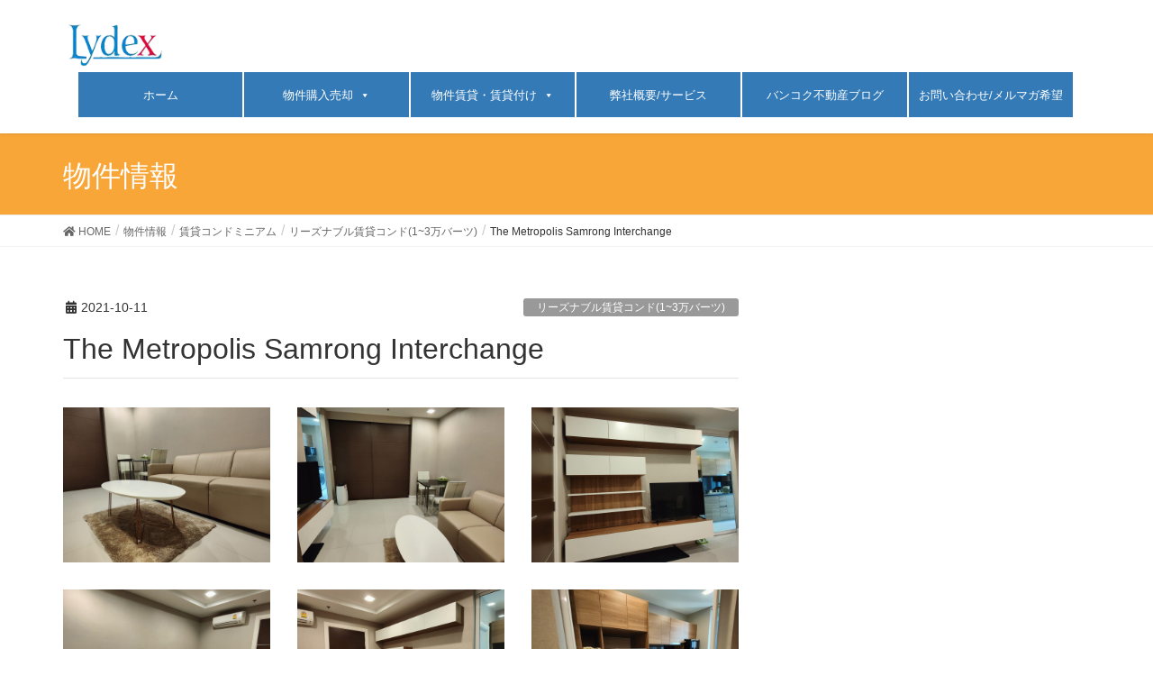

--- FILE ---
content_type: text/html; charset=UTF-8
request_url: https://bkk-lydex.com/binfo/the-metropolis-samrong-interchange/
body_size: 15763
content:
<!DOCTYPE html>
<html lang="ja"
	prefix="og: https://ogp.me/ns#" >
<head>
<meta charset="utf-8">
<meta http-equiv="X-UA-Compatible" content="IE=edge">
<meta name="viewport" content="width=device-width, initial-scale=1">
<title>The Metropolis Samrong Interchange | バンコク、パタヤのコンドミニアム売買、管理、買取ならLYDEXにお任せください</title>

		<!-- All in One SEO 4.1.0.3 -->
		<meta name="description" content="駅、商業施設がすぐ近くファシリティも豪華でコスパの高さトップクラスのコンドミニアムサムロン駅目の前1BR/33sqm10,000バーツ～最寄駅BTS Samrong駅10秒"/>
		<meta name="google-site-verification" content="6Pt5BMei9eLy4Y6l_SwoPKW3Ik8Z1owuiM0PZ4B-c_A" />
		<link rel="canonical" href="https://bkk-lydex.com/binfo/the-metropolis-samrong-interchange/" />

		<!-- Google tag (gtag.js) -->
<script async src="https://www.googletagmanager.com/gtag/js?id=G-GZP6GCVTNG"></script>
<script>
  window.dataLayer = window.dataLayer || [];
  function gtag(){dataLayer.push(arguments);}
  gtag('js', new Date());

  gtag('config', 'G-GZP6GCVTNG');
</script>
		<meta property="og:site_name" content="バンコク、パタヤのコンドミニアム売買、管理、買取ならLYDEXにお任せください | バンコクの不動産探しならLYDEX(リデックス)" />
		<meta property="og:type" content="article" />
		<meta property="og:title" content="The Metropolis Samrong Interchange | バンコク、パタヤのコンドミニアム売買、管理、買取ならLYDEXにお任せください" />
		<meta property="og:description" content="駅、商業施設がすぐ近くファシリティも豪華でコスパの高さトップクラスのコンドミニアムサムロン駅目の前1BR/33sqm10,000バーツ～最寄駅BTS Samrong駅10秒" />
		<meta property="og:url" content="https://bkk-lydex.com/binfo/the-metropolis-samrong-interchange/" />
		<meta property="article:published_time" content="2021-10-11T09:48:41Z" />
		<meta property="article:modified_time" content="2021-11-25T12:23:02Z" />
		<meta name="twitter:card" content="summary" />
		<meta name="twitter:domain" content="bkk-lydex.com" />
		<meta name="twitter:title" content="The Metropolis Samrong Interchange | バンコク、パタヤのコンドミニアム売買、管理、買取ならLYDEXにお任せください" />
		<meta name="twitter:description" content="駅、商業施設がすぐ近くファシリティも豪華でコスパの高さトップクラスのコンドミニアムサムロン駅目の前1BR/33sqm10,000バーツ～最寄駅BTS Samrong駅10秒" />
		<meta name="google" content="nositelinkssearchbox" />
		<script type="application/ld+json" class="aioseo-schema">
			{"@context":"https:\/\/schema.org","@graph":[{"@type":"WebSite","@id":"https:\/\/bkk-lydex.com\/#website","url":"https:\/\/bkk-lydex.com\/","name":"\u30d0\u30f3\u30b3\u30af\u3001\u30d1\u30bf\u30e4\u306e\u30b3\u30f3\u30c9\u30df\u30cb\u30a2\u30e0\u58f2\u8cb7\u3001\u7ba1\u7406\u3001\u8cb7\u53d6\u306a\u3089LYDEX\u306b\u304a\u4efb\u305b\u304f\u3060\u3055\u3044","description":"\u30d0\u30f3\u30b3\u30af\u306e\u4e0d\u52d5\u7523\u63a2\u3057\u306a\u3089LYDEX(\u30ea\u30c7\u30c3\u30af\u30b9)","publisher":{"@id":"https:\/\/bkk-lydex.com\/#organization"}},{"@type":"Organization","@id":"https:\/\/bkk-lydex.com\/#organization","name":"\u682a\u5f0f\u4f1a\u793e\u30ea\u30c7\u30c3\u30af\u30b9\u3000LYDEX Co.,Ltd","url":"https:\/\/bkk-lydex.com\/","logo":{"@type":"ImageObject","@id":"https:\/\/bkk-lydex.com\/#organizationLogo","url":"https:\/\/bkk-lydex.com\/wp-content\/uploads\/2018\/11\/logo.png","width":"141","height":"62"},"image":{"@id":"https:\/\/bkk-lydex.com\/#organizationLogo"},"contactPoint":{"@type":"ContactPoint","telephone":"+6620057056","contactType":"Sales"}},{"@type":"BreadcrumbList","@id":"https:\/\/bkk-lydex.com\/binfo\/the-metropolis-samrong-interchange\/#breadcrumblist","itemListElement":[{"@type":"ListItem","@id":"https:\/\/bkk-lydex.com\/#listItem","position":"1","item":{"@id":"https:\/\/bkk-lydex.com\/#item","name":"\u30db\u30fc\u30e0","description":"\u30bf\u30a4\u306e\u30b3\u30f3\u30c9\u30df\u30cb\u30a2\u30e0\u306e\u3053\u3068\u3067\u3042\u308c\u3070\u5168\u822c\u7684\u306b\u5bfe\u5fdc\u3057\u3066\u304a\u308a\u307e\u3059\u3002\u6240\u6709\u6a29\u79fb\u8ee2\u624b\u7d9a\u304d\u306e\u30b5\u30dd\u30fc\u30c8\u304b\u3089\u914d\u7ba1\u5de5\u4e8b\u3001\u30a8\u30a2\u30b3\u30f3\u88dc\u4fee\u3001\u30ea\u30d5\u30a9\u30fc\u30e0\u3082\u5bfe\u5fdc\u3059\u308b\u7269\u4ef6\u7ba1\u7406\u3082\u884c\u3044\u30aa\u30fc\u30ca\u30fc\u69d8\u304c\u30bf\u30a4\u56fd\u5916\u5c45\u4f4f\u3067\u3082\u304a\u624b\u3092\u7169\u308f\u305b\u308b\u3053\u3068\u306a\u304f\u7269\u4ef6\u904b\u7528\u304c\u53ef\u80fd\u3067\u3059\u3002","url":"https:\/\/bkk-lydex.com\/"},"nextItem":"https:\/\/bkk-lydex.com\/binfo\/the-metropolis-samrong-interchange\/#listItem"},{"@type":"ListItem","@id":"https:\/\/bkk-lydex.com\/binfo\/the-metropolis-samrong-interchange\/#listItem","position":"2","item":{"@id":"https:\/\/bkk-lydex.com\/binfo\/the-metropolis-samrong-interchange\/#item","name":"The Metropolis Samrong Interchange","description":"\u99c5\u3001\u5546\u696d\u65bd\u8a2d\u304c\u3059\u3050\u8fd1\u304f\u30d5\u30a1\u30b7\u30ea\u30c6\u30a3\u3082\u8c6a\u83ef\u3067\u30b3\u30b9\u30d1\u306e\u9ad8\u3055\u30c8\u30c3\u30d7\u30af\u30e9\u30b9\u306e\u30b3\u30f3\u30c9\u30df\u30cb\u30a2\u30e0\u30b5\u30e0\u30ed\u30f3\u99c5\u76ee\u306e\u524d1BR\/33sqm10,000\u30d0\u30fc\u30c4\uff5e\u6700\u5bc4\u99c5BTS Samrong\u99c510\u79d2","url":"https:\/\/bkk-lydex.com\/binfo\/the-metropolis-samrong-interchange\/"},"previousItem":"https:\/\/bkk-lydex.com\/#listItem"}]},{"@type":"Person","@id":"https:\/\/bkk-lydex.com\/author\/uchimura\/#author","url":"https:\/\/bkk-lydex.com\/author\/uchimura\/","name":"\u5185\u6751 \u53cb\u7965","image":{"@type":"ImageObject","@id":"https:\/\/bkk-lydex.com\/binfo\/the-metropolis-samrong-interchange\/#authorImage","url":"https:\/\/secure.gravatar.com\/avatar\/22ff526c0d5e49264d07170d89cdb7dc?s=96&d=mm&r=g","width":"96","height":"96","caption":"\u5185\u6751 \u53cb\u7965"}},{"@type":"WebPage","@id":"https:\/\/bkk-lydex.com\/binfo\/the-metropolis-samrong-interchange\/#webpage","url":"https:\/\/bkk-lydex.com\/binfo\/the-metropolis-samrong-interchange\/","name":"The Metropolis Samrong Interchange | \u30d0\u30f3\u30b3\u30af\u3001\u30d1\u30bf\u30e4\u306e\u30b3\u30f3\u30c9\u30df\u30cb\u30a2\u30e0\u58f2\u8cb7\u3001\u7ba1\u7406\u3001\u8cb7\u53d6\u306a\u3089LYDEX\u306b\u304a\u4efb\u305b\u304f\u3060\u3055\u3044","description":"\u99c5\u3001\u5546\u696d\u65bd\u8a2d\u304c\u3059\u3050\u8fd1\u304f\u30d5\u30a1\u30b7\u30ea\u30c6\u30a3\u3082\u8c6a\u83ef\u3067\u30b3\u30b9\u30d1\u306e\u9ad8\u3055\u30c8\u30c3\u30d7\u30af\u30e9\u30b9\u306e\u30b3\u30f3\u30c9\u30df\u30cb\u30a2\u30e0\u30b5\u30e0\u30ed\u30f3\u99c5\u76ee\u306e\u524d1BR\/33sqm10,000\u30d0\u30fc\u30c4\uff5e\u6700\u5bc4\u99c5BTS Samrong\u99c510\u79d2","inLanguage":"ja","isPartOf":{"@id":"https:\/\/bkk-lydex.com\/#website"},"breadcrumb":{"@id":"https:\/\/bkk-lydex.com\/binfo\/the-metropolis-samrong-interchange\/#breadcrumblist"},"author":"https:\/\/bkk-lydex.com\/binfo\/the-metropolis-samrong-interchange\/#author","creator":"https:\/\/bkk-lydex.com\/binfo\/the-metropolis-samrong-interchange\/#author","image":{"@type":"ImageObject","@id":"https:\/\/bkk-lydex.com\/#mainImage","url":"https:\/\/bkk-lydex.com\/wp-content\/uploads\/2021\/10\/IMG20210914163424.jpg","width":"1200","height":"900"},"primaryImageOfPage":{"@id":"https:\/\/bkk-lydex.com\/binfo\/the-metropolis-samrong-interchange\/#mainImage"},"datePublished":"2021-10-11T09:48:41+07:00","dateModified":"2021-11-25T12:23:02+07:00"}]}
		</script>
		<script type="text/javascript" >
			window.ga=window.ga||function(){(ga.q=ga.q||[]).push(arguments)};ga.l=+new Date;
			ga('create', "UA-131580787-1", 'auto');
			ga('send', 'pageview');
		</script>
		<script async src="https://www.google-analytics.com/analytics.js"></script>
		<!-- All in One SEO -->

<link rel='dns-prefetch' href='//s.w.org' />
<link rel="alternate" type="application/rss+xml" title="バンコク、パタヤのコンドミニアム売買、管理、買取ならLYDEXにお任せください &raquo; フィード" href="https://bkk-lydex.com/feed/" />
<link rel="alternate" type="application/rss+xml" title="バンコク、パタヤのコンドミニアム売買、管理、買取ならLYDEXにお任せください &raquo; コメントフィード" href="https://bkk-lydex.com/comments/feed/" />
		<script type="text/javascript">
			window._wpemojiSettings = {"baseUrl":"https:\/\/s.w.org\/images\/core\/emoji\/13.0.1\/72x72\/","ext":".png","svgUrl":"https:\/\/s.w.org\/images\/core\/emoji\/13.0.1\/svg\/","svgExt":".svg","source":{"concatemoji":"https:\/\/bkk-lydex.com\/wp-includes\/js\/wp-emoji-release.min.js?ver=8bfd438b7500f6e07b7d4937c2d998e6"}};
			!function(e,a,t){var n,r,o,i=a.createElement("canvas"),p=i.getContext&&i.getContext("2d");function s(e,t){var a=String.fromCharCode;p.clearRect(0,0,i.width,i.height),p.fillText(a.apply(this,e),0,0);e=i.toDataURL();return p.clearRect(0,0,i.width,i.height),p.fillText(a.apply(this,t),0,0),e===i.toDataURL()}function c(e){var t=a.createElement("script");t.src=e,t.defer=t.type="text/javascript",a.getElementsByTagName("head")[0].appendChild(t)}for(o=Array("flag","emoji"),t.supports={everything:!0,everythingExceptFlag:!0},r=0;r<o.length;r++)t.supports[o[r]]=function(e){if(!p||!p.fillText)return!1;switch(p.textBaseline="top",p.font="600 32px Arial",e){case"flag":return s([127987,65039,8205,9895,65039],[127987,65039,8203,9895,65039])?!1:!s([55356,56826,55356,56819],[55356,56826,8203,55356,56819])&&!s([55356,57332,56128,56423,56128,56418,56128,56421,56128,56430,56128,56423,56128,56447],[55356,57332,8203,56128,56423,8203,56128,56418,8203,56128,56421,8203,56128,56430,8203,56128,56423,8203,56128,56447]);case"emoji":return!s([55357,56424,8205,55356,57212],[55357,56424,8203,55356,57212])}return!1}(o[r]),t.supports.everything=t.supports.everything&&t.supports[o[r]],"flag"!==o[r]&&(t.supports.everythingExceptFlag=t.supports.everythingExceptFlag&&t.supports[o[r]]);t.supports.everythingExceptFlag=t.supports.everythingExceptFlag&&!t.supports.flag,t.DOMReady=!1,t.readyCallback=function(){t.DOMReady=!0},t.supports.everything||(n=function(){t.readyCallback()},a.addEventListener?(a.addEventListener("DOMContentLoaded",n,!1),e.addEventListener("load",n,!1)):(e.attachEvent("onload",n),a.attachEvent("onreadystatechange",function(){"complete"===a.readyState&&t.readyCallback()})),(n=t.source||{}).concatemoji?c(n.concatemoji):n.wpemoji&&n.twemoji&&(c(n.twemoji),c(n.wpemoji)))}(window,document,window._wpemojiSettings);
		</script>
		<style type="text/css">
img.wp-smiley,
img.emoji {
	display: inline !important;
	border: none !important;
	box-shadow: none !important;
	height: 1em !important;
	width: 1em !important;
	margin: 0 .07em !important;
	vertical-align: -0.1em !important;
	background: none !important;
	padding: 0 !important;
}
</style>
	<link rel='stylesheet' id='font-awesome-css'  href='https://bkk-lydex.com/wp-content/themes/lightning/inc/font-awesome/versions/5.6.0/css/all.min.css?ver=5.6' type='text/css' media='all' />
<link rel='stylesheet' id='vkExUnit_common_style-css'  href='https://bkk-lydex.com/wp-content/plugins/vk-all-in-one-expansion-unit/assets/css/vkExUnit_style.css?ver=9.60.0.0' type='text/css' media='all' />
<style id='vkExUnit_common_style-inline-css' type='text/css'>
:root {--ver_page_top_button_url:url(https://bkk-lydex.com/wp-content/plugins/vk-all-in-one-expansion-unit/assets/images/to-top-btn-icon.svg);}@font-face {font-weight: normal;font-style: normal;font-family: "vk_sns";src: url("https://bkk-lydex.com/wp-content/plugins/vk-all-in-one-expansion-unit/inc/sns/icons/fonts/vk_sns.eot?-bq20cj");src: url("https://bkk-lydex.com/wp-content/plugins/vk-all-in-one-expansion-unit/inc/sns/icons/fonts/vk_sns.eot?#iefix-bq20cj") format("embedded-opentype"),url("https://bkk-lydex.com/wp-content/plugins/vk-all-in-one-expansion-unit/inc/sns/icons/fonts/vk_sns.woff?-bq20cj") format("woff"),url("https://bkk-lydex.com/wp-content/plugins/vk-all-in-one-expansion-unit/inc/sns/icons/fonts/vk_sns.ttf?-bq20cj") format("truetype"),url("https://bkk-lydex.com/wp-content/plugins/vk-all-in-one-expansion-unit/inc/sns/icons/fonts/vk_sns.svg?-bq20cj#vk_sns") format("svg");}
</style>
<link rel='stylesheet' id='wp-block-library-css'  href='https://bkk-lydex.com/wp-includes/css/dist/block-library/style.min.css?ver=8bfd438b7500f6e07b7d4937c2d998e6' type='text/css' media='all' />
<link rel='stylesheet' id='siteorigin-panels-front-css'  href='https://bkk-lydex.com/wp-content/plugins/siteorigin-panels/css/front-flex.min.css?ver=2.11.8' type='text/css' media='all' />
<link rel='stylesheet' id='spba-animate-css'  href='https://bkk-lydex.com/wp-content/plugins/so-page-builder-animate/css/animate.min.css?ver=1' type='text/css' media='all' />
<link rel='stylesheet' id='sow-image-default-d6014b76747a-css'  href='https://bkk-lydex.com/wp-content/uploads/siteorigin-widgets/sow-image-default-d6014b76747a.css?ver=8bfd438b7500f6e07b7d4937c2d998e6' type='text/css' media='all' />
<link rel='stylesheet' id='sow-headline-default-11604e3535f2-css'  href='https://bkk-lydex.com/wp-content/uploads/siteorigin-widgets/sow-headline-default-11604e3535f2.css?ver=8bfd438b7500f6e07b7d4937c2d998e6' type='text/css' media='all' />
<link rel='stylesheet' id='SFSImainCss-css'  href='https://bkk-lydex.com/wp-content/plugins/ultimate-social-media-icons/css/sfsi-style.css?ver=8bfd438b7500f6e07b7d4937c2d998e6' type='text/css' media='all' />
<link rel='stylesheet' id='vk-swiper-style-css'  href='https://bkk-lydex.com/wp-content/plugins/vk-blocks/inc/vk-swiper/package/assets/css/swiper.min.css?ver=5.4.5' type='text/css' media='all' />
<link rel='stylesheet' id='iw-defaults-css'  href='https://bkk-lydex.com/wp-content/plugins/widgets-for-siteorigin/inc/../css/defaults.css?ver=1.4.7' type='text/css' media='all' />
<link rel='stylesheet' id='megamenu-css'  href='https://bkk-lydex.com/wp-content/uploads/maxmegamenu/style.css?ver=c5473b' type='text/css' media='all' />
<link rel='stylesheet' id='dashicons-css'  href='https://bkk-lydex.com/wp-includes/css/dashicons.min.css?ver=8bfd438b7500f6e07b7d4937c2d998e6' type='text/css' media='all' />
<link rel='stylesheet' id='lightning-common-style-css'  href='https://bkk-lydex.com/wp-content/themes/lightning/assets/css/common.css?ver=6.16.0' type='text/css' media='all' />
<link rel='stylesheet' id='lightning-design-style-css'  href='https://bkk-lydex.com/wp-content/themes/lightning/design-skin/origin/css/style.css?ver=6.16.0' type='text/css' media='all' />
<style id='lightning-design-style-inline-css' type='text/css'>
/* ltg theme common */.color_key_bg,.color_key_bg_hover:hover{background-color: #337ab7;}.color_key_txt,.color_key_txt_hover:hover{color: #337ab7;}.color_key_border,.color_key_border_hover:hover{border-color: #337ab7;}.color_key_dark_bg,.color_key_dark_bg_hover:hover{background-color: #2e6da4;}.color_key_dark_txt,.color_key_dark_txt_hover:hover{color: #2e6da4;}.color_key_dark_border,.color_key_dark_border_hover:hover{border-color: #2e6da4;}
.tagcloud a:before { font-family: "Font Awesome 5 Free";content: "\f02b";font-weight: bold; }
</style>
<link rel='stylesheet' id='lightning-theme-style-css'  href='https://bkk-lydex.com/wp-content/themes/lightning-child/style.css?ver=6.4.2.1543820611' type='text/css' media='all' />
<link rel='stylesheet' id='vk-blocks-build-css-css'  href='https://bkk-lydex.com/wp-content/plugins/vk-blocks/inc/vk-blocks/build/block-build.css?ver=1.3.1' type='text/css' media='all' />
<style id='vk-blocks-build-css-inline-css' type='text/css'>
:root {--vk_flow-arrow: url(https://bkk-lydex.com/wp-content/plugins/vk-blocks/inc/vk-blocks/images/arrow_bottom.svg);--vk_image-mask-wave01: url(https://bkk-lydex.com/wp-content/plugins/vk-blocks/inc/vk-blocks/images/wave01.svg);--vk_image-mask-wave02: url(https://bkk-lydex.com/wp-content/plugins/vk-blocks/inc/vk-blocks/images/wave02.svg);--vk_image-mask-wave03: url(https://bkk-lydex.com/wp-content/plugins/vk-blocks/inc/vk-blocks/images/wave03.svg);--vk_image-mask-wave04: url(https://bkk-lydex.com/wp-content/plugins/vk-blocks/inc/vk-blocks/images/wave04.svg);}

	:root {

		--vk-balloon-border-width:1px;

		--vk-balloon-speech-offset:-12px;
	}
	
</style>
<script type='text/javascript' src='https://bkk-lydex.com/wp-includes/js/jquery/jquery.min.js?ver=3.5.1' id='jquery-core-js'></script>
<script type='text/javascript' src='https://bkk-lydex.com/wp-includes/js/jquery/jquery-migrate.min.js?ver=3.3.2' id='jquery-migrate-js'></script>
<link rel="https://api.w.org/" href="https://bkk-lydex.com/wp-json/" /><link rel="EditURI" type="application/rsd+xml" title="RSD" href="https://bkk-lydex.com/xmlrpc.php?rsd" />
<link rel="wlwmanifest" type="application/wlwmanifest+xml" href="https://bkk-lydex.com/wp-includes/wlwmanifest.xml" /> 

<link rel='shortlink' href='https://bkk-lydex.com/?p=6204' />
<link rel="alternate" type="application/json+oembed" href="https://bkk-lydex.com/wp-json/oembed/1.0/embed?url=https%3A%2F%2Fbkk-lydex.com%2Fbinfo%2Fthe-metropolis-samrong-interchange%2F" />
<link rel="alternate" type="text/xml+oembed" href="https://bkk-lydex.com/wp-json/oembed/1.0/embed?url=https%3A%2F%2Fbkk-lydex.com%2Fbinfo%2Fthe-metropolis-samrong-interchange%2F&#038;format=xml" />
        <script type="text/javascript">
            (function () {
                window.lsow_fs = {can_use_premium_code: false};
            })();
        </script>
        <meta name="follow.[base64]" content="ltyRhaMU2u9BrR7zzgEu"/>
<!-- Facebook Pixel Code -->
<script type='text/javascript'>
!function(f,b,e,v,n,t,s){if(f.fbq)return;n=f.fbq=function(){n.callMethod?
n.callMethod.apply(n,arguments):n.queue.push(arguments)};if(!f._fbq)f._fbq=n;
n.push=n;n.loaded=!0;n.version='2.0';n.queue=[];t=b.createElement(e);t.async=!0;
t.src=v;s=b.getElementsByTagName(e)[0];s.parentNode.insertBefore(t,s)}(window,
document,'script','https://connect.facebook.net/en_US/fbevents.js');
</script>
<!-- End Facebook Pixel Code -->
<script type='text/javascript'>
  fbq('init', '356679741923136', {}, {
    "agent": "wordpress-5.7.14-3.0.5"
});
</script><script type='text/javascript'>
  fbq('track', 'PageView', []);
</script>
<!-- Facebook Pixel Code -->
<noscript>
<img height="1" width="1" style="display:none" alt="fbpx"
src="https://www.facebook.com/tr?id=356679741923136&ev=PageView&noscript=1" />
</noscript>
<!-- End Facebook Pixel Code -->
                <style type="text/css" media="all"
                       id="siteorigin-panels-layouts-head">/* Layout 6204 */ #pgc-6204-0-0 , #pgc-6204-0-1 , #pgc-6204-0-2 { width:33.3333%;width:calc(33.3333% - ( 0.66666666666667 * 30px ) ) } #pg-6204-0 , #pg-6204-1 , #pl-6204 .so-panel { margin-bottom:30px } #pgc-6204-1-0 , #pgc-6204-2-0 { width:100%;width:calc(100% - ( 0 * 30px ) ) } #pl-6204 .so-panel:last-child { margin-bottom:0px } #pg-6204-0.panel-no-style, #pg-6204-0.panel-has-style > .panel-row-style , #pg-6204-1.panel-no-style, #pg-6204-1.panel-has-style > .panel-row-style { -webkit-align-items:flex-start;align-items:flex-start } #panel-6204-2-0-3> .panel-widget-style { border:1px solid #1e73be;padding:10px 10px 10px 10px } @media (max-width:780px){ #pg-6204-0.panel-no-style, #pg-6204-0.panel-has-style > .panel-row-style , #pg-6204-1.panel-no-style, #pg-6204-1.panel-has-style > .panel-row-style , #pg-6204-2.panel-no-style, #pg-6204-2.panel-has-style > .panel-row-style { -webkit-flex-direction:column;-ms-flex-direction:column;flex-direction:column } #pg-6204-0 > .panel-grid-cell , #pg-6204-0 > .panel-row-style > .panel-grid-cell , #pg-6204-1 > .panel-grid-cell , #pg-6204-1 > .panel-row-style > .panel-grid-cell , #pg-6204-2 > .panel-grid-cell , #pg-6204-2 > .panel-row-style > .panel-grid-cell { width:100%;margin-right:0 } #pgc-6204-0-0 , #pgc-6204-0-1 { margin-bottom:30px } #pg-6204-0 , #pg-6204-1 , #pg-6204-2 { margin-bottom:px } #pl-6204 .panel-grid-cell { padding:0 } #pl-6204 .panel-grid .panel-grid-cell-empty { display:none } #pl-6204 .panel-grid .panel-grid-cell-mobile-last { margin-bottom:0px }  } </style><!-- [ VK All in One Expansion Unit OGP ] -->
<meta property="og:site_name" content="バンコク、パタヤのコンドミニアム売買、管理、買取ならLYDEXにお任せください" />
<meta property="og:url" content="https://bkk-lydex.com/binfo/the-metropolis-samrong-interchange/" />
<meta property="og:title" content="The Metropolis Samrong Interchange | バンコク、パタヤのコンドミニアム売買、管理、買取ならLYDEXにお任せください" />
<meta property="og:description" content="駅、商業施設がすぐ近くファシリティも豪華でコスパの高さトップクラスのコンドミニアムサムロン駅目の前1BR/33sqm10,000バーツ～最寄駅BTS Samrong駅10秒" />
<meta property="fb:app_id" content="211995916346601" />
<meta property="og:type" content="article" />
<meta property="og:image" content="https://bkk-lydex.com/wp-content/uploads/2021/10/IMG20210914163424-1024x768.jpg" />
<meta property="og:image:width" content="750" />
<meta property="og:image:height" content="563" />
<!-- [ / VK All in One Expansion Unit OGP ] -->
<link rel="icon" href="https://bkk-lydex.com/wp-content/uploads/2019/04/cropped-7d97b5da037b91efa090a2e1cd567830-32x32.png" sizes="32x32" />
<link rel="icon" href="https://bkk-lydex.com/wp-content/uploads/2019/04/cropped-7d97b5da037b91efa090a2e1cd567830-192x192.png" sizes="192x192" />
<link rel="apple-touch-icon" href="https://bkk-lydex.com/wp-content/uploads/2019/04/cropped-7d97b5da037b91efa090a2e1cd567830-180x180.png" />
<meta name="msapplication-TileImage" content="https://bkk-lydex.com/wp-content/uploads/2019/04/cropped-7d97b5da037b91efa090a2e1cd567830-270x270.png" />
		<style type="text/css" id="wp-custom-css">
			#slider img { width:1000px; height:200px; display:block; }		</style>
		<style type="text/css">/* VK CSS Customize */h1.entry-title:first-letter,.single h1.entry-title:first-letter { color:inherit; }.page-header { background-color: #f9a638; color: #fff;}/* End VK CSS Customize */</style>
			<style type="text/css">/** Mega Menu CSS: fs **/</style>
<style id="wpforms-css-vars-root">
				:root {
					--wpforms-field-border-radius: 3px;
--wpforms-field-background-color: #ffffff;
--wpforms-field-border-color: rgba( 0, 0, 0, 0.25 );
--wpforms-field-text-color: rgba( 0, 0, 0, 0.7 );
--wpforms-label-color: rgba( 0, 0, 0, 0.85 );
--wpforms-label-sublabel-color: rgba( 0, 0, 0, 0.55 );
--wpforms-label-error-color: #d63637;
--wpforms-button-border-radius: 3px;
--wpforms-button-background-color: #066aab;
--wpforms-button-text-color: #ffffff;
--wpforms-field-size-input-height: 43px;
--wpforms-field-size-input-spacing: 15px;
--wpforms-field-size-font-size: 16px;
--wpforms-field-size-line-height: 19px;
--wpforms-field-size-padding-h: 14px;
--wpforms-field-size-checkbox-size: 16px;
--wpforms-field-size-sublabel-spacing: 5px;
--wpforms-field-size-icon-size: 1;
--wpforms-label-size-font-size: 16px;
--wpforms-label-size-line-height: 19px;
--wpforms-label-size-sublabel-font-size: 14px;
--wpforms-label-size-sublabel-line-height: 17px;
--wpforms-button-size-font-size: 17px;
--wpforms-button-size-height: 41px;
--wpforms-button-size-padding-h: 15px;
--wpforms-button-size-margin-top: 10px;

				}
			</style>
</head>
<body class="binfo-template-default single single-binfo postid-6204 siteorigin-panels siteorigin-panels-before-js mega-menu-Header sidebar-fix fa_v5_css device-pc headfix header_height_changer">
<div class="vk-mobile-nav-menu-btn">MENU</div><div class="vk-mobile-nav"><nav class="global-nav"><ul id="menu-globalmenu" class="vk-menu-acc  menu"><li id="menu-item-28" class="menu-item menu-item-type-post_type menu-item-object-page menu-item-home menu-item-28"><a href="https://bkk-lydex.com/">ホーム</a></li>
<li id="menu-item-24" class="menu-item menu-item-type-post_type menu-item-object-page menu-item-has-children menu-item-24"><a href="https://bkk-lydex.com/buysell/">物件購入売却</a>
<ul class="sub-menu">
	<li id="menu-item-174" class="menu-item menu-item-type-post_type menu-item-object-page menu-item-174"><a href="https://bkk-lydex.com/buysell/buynewflow/">新築物件購入の流れ</a></li>
	<li id="menu-item-173" class="menu-item menu-item-type-post_type menu-item-object-page menu-item-173"><a href="https://bkk-lydex.com/buysell/resaleflow/">リセール物件購入の流れ</a></li>
	<li id="menu-item-69" class="menu-item menu-item-type-post_type menu-item-object-page menu-item-69"><a href="https://bkk-lydex.com/buysell/sellflow/">物件売却の流れ</a></li>
	<li id="menu-item-68" class="menu-item menu-item-type-post_type menu-item-object-page menu-item-68"><a href="https://bkk-lydex.com/buysell/specialbuysell/">売買物件紹介ページ</a></li>
	<li id="menu-item-70" class="menu-item menu-item-type-post_type menu-item-object-page menu-item-70"><a href="https://bkk-lydex.com/buysell/consulfee/">コンサルタントフィーについて</a></li>
	<li id="menu-item-66" class="menu-item menu-item-type-post_type menu-item-object-page menu-item-66"><a href="https://bkk-lydex.com/buysell/taxfee/">税金、登記費用について</a></li>
</ul>
</li>
<li id="menu-item-23" class="menu-item menu-item-type-post_type menu-item-object-page menu-item-has-children menu-item-23"><a href="https://bkk-lydex.com/rent/">物件賃貸・賃貸付け</a>
<ul class="sub-menu">
	<li id="menu-item-186" class="menu-item menu-item-type-post_type menu-item-object-page menu-item-186"><a href="https://bkk-lydex.com/rent/rent/">物件賃貸の流れ</a></li>
	<li id="menu-item-63" class="menu-item menu-item-type-post_type menu-item-object-page menu-item-63"><a href="https://bkk-lydex.com/rent/forrentflow/">賃貸付けの流れ</a></li>
	<li id="menu-item-65" class="menu-item menu-item-type-post_type menu-item-object-page menu-item-65"><a href="https://bkk-lydex.com/rent/specialrent/">賃貸物件紹介ページ</a></li>
	<li id="menu-item-71" class="menu-item menu-item-type-post_type menu-item-object-page menu-item-71"><a href="https://bkk-lydex.com/rent/consulfeerent/">仲介手数料について</a></li>
</ul>
</li>
<li id="menu-item-21" class="menu-item menu-item-type-post_type menu-item-object-page menu-item-21"><a href="https://bkk-lydex.com/aboutus/">弊社概要/サービス</a></li>
<li id="menu-item-20" class="menu-item menu-item-type-post_type menu-item-object-page current_page_parent menu-item-20"><a href="https://bkk-lydex.com/blog/">バンコク不動産ブログ</a></li>
<li id="menu-item-19" class="menu-item menu-item-type-post_type menu-item-object-page menu-item-19"><a href="https://bkk-lydex.com/contact/">お問い合わせ/メルマガ希望</a></li>
</ul></nav></div><header class="navbar siteHeader">
		<div class="container siteHeadContainer">
		<div class="navbar-header">
			<h1 class="navbar-brand siteHeader_logo">
			<a href="https://bkk-lydex.com/"><span>
			<img src="https://bkk-lydex.com/wp-content/uploads/2018/11/logo.png" alt="バンコク、パタヤのコンドミニアム売買、管理、買取ならLYDEXにお任せください" />			</span></a>
			</h1>
								</div>

		<div id="gMenu_outer" class="gMenu_outer"><div id="mega-menu-wrap-Header" class="mega-menu-wrap"><div class="mega-menu-toggle"><div class="mega-toggle-blocks-left"></div><div class="mega-toggle-blocks-center"></div><div class="mega-toggle-blocks-right"><div class='mega-toggle-block mega-menu-toggle-block mega-toggle-block-1' id='mega-toggle-block-1' tabindex='0'><span class='mega-toggle-label' role='button' aria-expanded='false'><span class='mega-toggle-label-closed'>MENU</span><span class='mega-toggle-label-open'>MENU</span></span></div></div></div><ul id="mega-menu-Header" class="mega-menu max-mega-menu mega-menu-horizontal mega-no-js" data-event="hover_intent" data-effect="fade_up" data-effect-speed="200" data-effect-mobile="disabled" data-effect-speed-mobile="0" data-mobile-force-width="false" data-second-click="go" data-document-click="collapse" data-vertical-behaviour="standard" data-breakpoint="600" data-unbind="true" data-mobile-state="collapse_all" data-hover-intent-timeout="300" data-hover-intent-interval="100"><li class='mega-menu-item mega-menu-item-type-post_type mega-menu-item-object-page mega-menu-item-home mega-align-bottom-left mega-menu-flyout mega-menu-item-28' id='mega-menu-item-28'><a class="mega-menu-link" href="https://bkk-lydex.com/" tabindex="0">ホーム</a></li><li class='mega-menu-item mega-menu-item-type-post_type mega-menu-item-object-page mega-menu-item-has-children mega-align-bottom-left mega-menu-flyout mega-menu-item-24' id='mega-menu-item-24'><a class="mega-menu-link" href="https://bkk-lydex.com/buysell/" aria-haspopup="true" aria-expanded="false" tabindex="0">物件購入売却<span class="mega-indicator"></span></a>
<ul class="mega-sub-menu">
<li class='mega-menu-item mega-menu-item-type-post_type mega-menu-item-object-page mega-menu-item-174' id='mega-menu-item-174'><a class="mega-menu-link" href="https://bkk-lydex.com/buysell/buynewflow/">新築物件購入の流れ</a></li><li class='mega-menu-item mega-menu-item-type-post_type mega-menu-item-object-page mega-menu-item-173' id='mega-menu-item-173'><a class="mega-menu-link" href="https://bkk-lydex.com/buysell/resaleflow/">リセール物件購入の流れ</a></li><li class='mega-menu-item mega-menu-item-type-post_type mega-menu-item-object-page mega-menu-item-69' id='mega-menu-item-69'><a class="mega-menu-link" href="https://bkk-lydex.com/buysell/sellflow/">物件売却の流れ</a></li><li class='mega-menu-item mega-menu-item-type-post_type mega-menu-item-object-page mega-menu-item-68' id='mega-menu-item-68'><a class="mega-menu-link" href="https://bkk-lydex.com/buysell/specialbuysell/">売買物件紹介ページ</a></li><li class='mega-menu-item mega-menu-item-type-post_type mega-menu-item-object-page mega-menu-item-70' id='mega-menu-item-70'><a class="mega-menu-link" href="https://bkk-lydex.com/buysell/consulfee/">コンサルタントフィーについて</a></li><li class='mega-menu-item mega-menu-item-type-post_type mega-menu-item-object-page mega-menu-item-66' id='mega-menu-item-66'><a class="mega-menu-link" href="https://bkk-lydex.com/buysell/taxfee/">税金、登記費用について</a></li></ul>
</li><li class='mega-menu-item mega-menu-item-type-post_type mega-menu-item-object-page mega-menu-item-has-children mega-align-bottom-left mega-menu-flyout mega-menu-item-23' id='mega-menu-item-23'><a class="mega-menu-link" href="https://bkk-lydex.com/rent/" aria-haspopup="true" aria-expanded="false" tabindex="0">物件賃貸・賃貸付け<span class="mega-indicator"></span></a>
<ul class="mega-sub-menu">
<li class='mega-menu-item mega-menu-item-type-post_type mega-menu-item-object-page mega-menu-item-186' id='mega-menu-item-186'><a class="mega-menu-link" href="https://bkk-lydex.com/rent/rent/">物件賃貸の流れ</a></li><li class='mega-menu-item mega-menu-item-type-post_type mega-menu-item-object-page mega-menu-item-63' id='mega-menu-item-63'><a class="mega-menu-link" href="https://bkk-lydex.com/rent/forrentflow/">賃貸付けの流れ</a></li><li class='mega-menu-item mega-menu-item-type-post_type mega-menu-item-object-page mega-menu-item-65' id='mega-menu-item-65'><a class="mega-menu-link" href="https://bkk-lydex.com/rent/specialrent/">賃貸物件紹介ページ</a></li><li class='mega-menu-item mega-menu-item-type-post_type mega-menu-item-object-page mega-menu-item-71' id='mega-menu-item-71'><a class="mega-menu-link" href="https://bkk-lydex.com/rent/consulfeerent/">仲介手数料について</a></li></ul>
</li><li class='mega-menu-item mega-menu-item-type-post_type mega-menu-item-object-page mega-align-bottom-left mega-menu-flyout mega-menu-item-21' id='mega-menu-item-21'><a class="mega-menu-link" href="https://bkk-lydex.com/aboutus/" tabindex="0">弊社概要/サービス</a></li><li class='mega-menu-item mega-menu-item-type-post_type mega-menu-item-object-page mega-current_page_parent mega-align-bottom-left mega-menu-flyout mega-menu-item-20' id='mega-menu-item-20'><a class="mega-menu-link" href="https://bkk-lydex.com/blog/" tabindex="0">バンコク不動産ブログ</a></li><li class='mega-menu-item mega-menu-item-type-post_type mega-menu-item-object-page mega-align-bottom-left mega-menu-flyout mega-menu-item-19' id='mega-menu-item-19'><a class="mega-menu-link" href="https://bkk-lydex.com/contact/" tabindex="0">お問い合わせ/メルマガ希望</a></li></ul></div></div>	</div>
	</header>

<div class="section page-header"><div class="container"><div class="row"><div class="col-md-12">
<div class="page-header_pageTitle">
物件情報</div>
</div></div></div></div><!-- [ /.page-header ] -->
<!-- [ .breadSection ] -->
<div class="section breadSection">
<div class="container">
<div class="row">
<ol class="breadcrumb"><li id="panHome"><a href="https://bkk-lydex.com/"><span><i class="fa fa-home"></i> HOME</span></a></li><li><a href="https://bkk-lydex.com/binfo/"><span>物件情報</span></a></li><li><a href="https://bkk-lydex.com/btype/rent-condo/"><span>賃貸コンドミニアム</span></a></li><li><a href="https://bkk-lydex.com/btype/reasonable-condo/"><span>リーズナブル賃貸コンド(1~3万バーツ)</span></a></li><li><span>The Metropolis Samrong Interchange</span></li></ol>
</div>
</div>
</div>
<!-- [ /.breadSection ] -->
<div class="section siteContent">
<div class="container">
<div class="row">

<div class="col-md-8 mainSection" id="main" role="main">

			<article id="post-6204" class="post-6204 binfo type-binfo status-publish has-post-thumbnail hentry btype-reasonable-condo btype-rent-condo">
		<header>
		<div class="entry-meta">


<span class="published entry-meta_items">2021-10-11</span>

<span class="entry-meta_items entry-meta_updated entry-meta_hidden">/ 最終更新日 : <span class="updated">2021-11-25</span></span>


	
	<span class="vcard author entry-meta_items entry-meta_items_author entry-meta_hidden"><span class="fn">内村 友祥</span></span>



<span class="entry-meta_items entry-meta_items_term"><a href="https://bkk-lydex.com/btype/reasonable-condo/" class="btn btn-xs btn-primary" style="background-color:#999999;border:none;">リーズナブル賃貸コンド(1~3万バーツ)</a></span>
</div>
		<h1 class="entry-title">The Metropolis Samrong Interchange</h1>
		</header>

		<div class="entry-body">
		<div id="pl-6204"  class="panel-layout" ><div id="pg-6204-0"  class="panel-grid panel-no-style" ><div id="pgc-6204-0-0"  class="panel-grid-cell" ><div id="panel-6204-0-0-0" class="so-panel widget widget_sow-image panel-first-child" data-index="0" ><div class="so-widget-sow-image so-widget-sow-image-default-d6014b76747a">

<div class="sow-image-container">
	<img src="https://bkk-lydex.com/wp-content/uploads/2021/10/IMG20210914163416.jpg" width="1200" height="900" srcset="https://bkk-lydex.com/wp-content/uploads/2021/10/IMG20210914163416.jpg 1200w, https://bkk-lydex.com/wp-content/uploads/2021/10/IMG20210914163416-300x225.jpg 300w, https://bkk-lydex.com/wp-content/uploads/2021/10/IMG20210914163416-1024x768.jpg 1024w, https://bkk-lydex.com/wp-content/uploads/2021/10/IMG20210914163416-768x576.jpg 768w" sizes="(max-width: 1200px) 100vw, 1200px" alt="" 		class="so-widget-image"/>
</div>

</div></div><div id="panel-6204-0-0-1" class="so-panel widget widget_sow-image" data-index="1" ><div class="so-widget-sow-image so-widget-sow-image-default-d6014b76747a">

<div class="sow-image-container">
	<img src="https://bkk-lydex.com/wp-content/uploads/2021/10/IMG20210914163502.jpg" width="1200" height="900" srcset="https://bkk-lydex.com/wp-content/uploads/2021/10/IMG20210914163502.jpg 1200w, https://bkk-lydex.com/wp-content/uploads/2021/10/IMG20210914163502-300x225.jpg 300w, https://bkk-lydex.com/wp-content/uploads/2021/10/IMG20210914163502-1024x768.jpg 1024w, https://bkk-lydex.com/wp-content/uploads/2021/10/IMG20210914163502-768x576.jpg 768w" sizes="(max-width: 1200px) 100vw, 1200px" alt="" 		class="so-widget-image"/>
</div>

</div></div><div id="panel-6204-0-0-2" class="so-panel widget widget_sow-image" data-index="2" ><div class="so-widget-sow-image so-widget-sow-image-default-d6014b76747a">

<div class="sow-image-container">
	<img src="https://bkk-lydex.com/wp-content/uploads/2021/10/IMG20210914163627.jpg" width="1200" height="900" srcset="https://bkk-lydex.com/wp-content/uploads/2021/10/IMG20210914163627.jpg 1200w, https://bkk-lydex.com/wp-content/uploads/2021/10/IMG20210914163627-300x225.jpg 300w, https://bkk-lydex.com/wp-content/uploads/2021/10/IMG20210914163627-1024x768.jpg 1024w, https://bkk-lydex.com/wp-content/uploads/2021/10/IMG20210914163627-768x576.jpg 768w" sizes="(max-width: 1200px) 100vw, 1200px" alt="" 		class="so-widget-image"/>
</div>

</div></div><div id="panel-6204-0-0-3" class="so-panel widget widget_sow-image panel-last-child" data-index="3" ><div class="so-widget-sow-image so-widget-sow-image-default-d6014b76747a">

<div class="sow-image-container">
	<img src="https://bkk-lydex.com/wp-content/uploads/2021/10/IMG20210914163835.jpg" width="1200" height="900" srcset="https://bkk-lydex.com/wp-content/uploads/2021/10/IMG20210914163835.jpg 1200w, https://bkk-lydex.com/wp-content/uploads/2021/10/IMG20210914163835-300x225.jpg 300w, https://bkk-lydex.com/wp-content/uploads/2021/10/IMG20210914163835-1024x768.jpg 1024w, https://bkk-lydex.com/wp-content/uploads/2021/10/IMG20210914163835-768x576.jpg 768w" sizes="(max-width: 1200px) 100vw, 1200px" alt="" 		class="so-widget-image"/>
</div>

</div></div></div><div id="pgc-6204-0-1"  class="panel-grid-cell" ><div id="panel-6204-0-1-0" class="so-panel widget widget_sow-image panel-first-child" data-index="4" ><div class="so-widget-sow-image so-widget-sow-image-default-d6014b76747a">

<div class="sow-image-container">
	<img src="https://bkk-lydex.com/wp-content/uploads/2021/10/IMG20210914163424.jpg" width="1200" height="900" srcset="https://bkk-lydex.com/wp-content/uploads/2021/10/IMG20210914163424.jpg 1200w, https://bkk-lydex.com/wp-content/uploads/2021/10/IMG20210914163424-300x225.jpg 300w, https://bkk-lydex.com/wp-content/uploads/2021/10/IMG20210914163424-1024x768.jpg 1024w, https://bkk-lydex.com/wp-content/uploads/2021/10/IMG20210914163424-768x576.jpg 768w" sizes="(max-width: 1200px) 100vw, 1200px" alt="" 		class="so-widget-image"/>
</div>

</div></div><div id="panel-6204-0-1-1" class="so-panel widget widget_sow-image" data-index="5" ><div class="so-widget-sow-image so-widget-sow-image-default-d6014b76747a">

<div class="sow-image-container">
	<img src="https://bkk-lydex.com/wp-content/uploads/2021/10/IMG20210914163508.jpg" width="1200" height="900" srcset="https://bkk-lydex.com/wp-content/uploads/2021/10/IMG20210914163508.jpg 1200w, https://bkk-lydex.com/wp-content/uploads/2021/10/IMG20210914163508-300x225.jpg 300w, https://bkk-lydex.com/wp-content/uploads/2021/10/IMG20210914163508-1024x768.jpg 1024w, https://bkk-lydex.com/wp-content/uploads/2021/10/IMG20210914163508-768x576.jpg 768w" sizes="(max-width: 1200px) 100vw, 1200px" alt="" 		class="so-widget-image"/>
</div>

</div></div><div id="panel-6204-0-1-2" class="so-panel widget widget_sow-image" data-index="6" ><div class="so-widget-sow-image so-widget-sow-image-default-d6014b76747a">

<div class="sow-image-container">
	<img src="https://bkk-lydex.com/wp-content/uploads/2021/10/IMG20210914163721.jpg" width="1200" height="900" srcset="https://bkk-lydex.com/wp-content/uploads/2021/10/IMG20210914163721.jpg 1200w, https://bkk-lydex.com/wp-content/uploads/2021/10/IMG20210914163721-300x225.jpg 300w, https://bkk-lydex.com/wp-content/uploads/2021/10/IMG20210914163721-1024x768.jpg 1024w, https://bkk-lydex.com/wp-content/uploads/2021/10/IMG20210914163721-768x576.jpg 768w" sizes="(max-width: 1200px) 100vw, 1200px" alt="" 		class="so-widget-image"/>
</div>

</div></div><div id="panel-6204-0-1-3" class="so-panel widget widget_sow-image panel-last-child" data-index="7" ><div class="so-widget-sow-image so-widget-sow-image-default-d6014b76747a">

<div class="sow-image-container">
	<img src="https://bkk-lydex.com/wp-content/uploads/2021/10/IMG20210914163842.jpg" width="1200" height="900" srcset="https://bkk-lydex.com/wp-content/uploads/2021/10/IMG20210914163842.jpg 1200w, https://bkk-lydex.com/wp-content/uploads/2021/10/IMG20210914163842-300x225.jpg 300w, https://bkk-lydex.com/wp-content/uploads/2021/10/IMG20210914163842-1024x768.jpg 1024w, https://bkk-lydex.com/wp-content/uploads/2021/10/IMG20210914163842-768x576.jpg 768w" sizes="(max-width: 1200px) 100vw, 1200px" alt="" 		class="so-widget-image"/>
</div>

</div></div></div><div id="pgc-6204-0-2"  class="panel-grid-cell" ><div id="panel-6204-0-2-0" class="so-panel widget widget_sow-image panel-first-child" data-index="8" ><div class="so-widget-sow-image so-widget-sow-image-default-d6014b76747a">

<div class="sow-image-container">
	<img src="https://bkk-lydex.com/wp-content/uploads/2021/10/IMG20210914163436.jpg" width="1200" height="900" srcset="https://bkk-lydex.com/wp-content/uploads/2021/10/IMG20210914163436.jpg 1200w, https://bkk-lydex.com/wp-content/uploads/2021/10/IMG20210914163436-300x225.jpg 300w, https://bkk-lydex.com/wp-content/uploads/2021/10/IMG20210914163436-1024x768.jpg 1024w, https://bkk-lydex.com/wp-content/uploads/2021/10/IMG20210914163436-768x576.jpg 768w" sizes="(max-width: 1200px) 100vw, 1200px" alt="" 		class="so-widget-image"/>
</div>

</div></div><div id="panel-6204-0-2-1" class="so-panel widget widget_sow-image" data-index="9" ><div class="so-widget-sow-image so-widget-sow-image-default-d6014b76747a">

<div class="sow-image-container">
	<img src="https://bkk-lydex.com/wp-content/uploads/2021/10/IMG20210914163529.jpg" width="1200" height="900" srcset="https://bkk-lydex.com/wp-content/uploads/2021/10/IMG20210914163529.jpg 1200w, https://bkk-lydex.com/wp-content/uploads/2021/10/IMG20210914163529-300x225.jpg 300w, https://bkk-lydex.com/wp-content/uploads/2021/10/IMG20210914163529-1024x768.jpg 1024w, https://bkk-lydex.com/wp-content/uploads/2021/10/IMG20210914163529-768x576.jpg 768w" sizes="(max-width: 1200px) 100vw, 1200px" alt="" 		class="so-widget-image"/>
</div>

</div></div><div id="panel-6204-0-2-2" class="so-panel widget widget_sow-image" data-index="10" ><div class="so-widget-sow-image so-widget-sow-image-default-d6014b76747a">

<div class="sow-image-container">
	<img src="https://bkk-lydex.com/wp-content/uploads/2021/10/IMG20210914163736.jpg" width="1200" height="900" srcset="https://bkk-lydex.com/wp-content/uploads/2021/10/IMG20210914163736.jpg 1200w, https://bkk-lydex.com/wp-content/uploads/2021/10/IMG20210914163736-300x225.jpg 300w, https://bkk-lydex.com/wp-content/uploads/2021/10/IMG20210914163736-1024x768.jpg 1024w, https://bkk-lydex.com/wp-content/uploads/2021/10/IMG20210914163736-768x576.jpg 768w" sizes="(max-width: 1200px) 100vw, 1200px" alt="" 		class="so-widget-image"/>
</div>

</div></div><div id="panel-6204-0-2-3" class="so-panel widget widget_sow-image panel-last-child" data-index="11" ><div class="so-widget-sow-image so-widget-sow-image-default-d6014b76747a">

<div class="sow-image-container">
	<img src="https://bkk-lydex.com/wp-content/uploads/2021/10/IMG20210914163858.jpg" width="1200" height="900" srcset="https://bkk-lydex.com/wp-content/uploads/2021/10/IMG20210914163858.jpg 1200w, https://bkk-lydex.com/wp-content/uploads/2021/10/IMG20210914163858-300x225.jpg 300w, https://bkk-lydex.com/wp-content/uploads/2021/10/IMG20210914163858-1024x768.jpg 1024w, https://bkk-lydex.com/wp-content/uploads/2021/10/IMG20210914163858-768x576.jpg 768w" sizes="(max-width: 1200px) 100vw, 1200px" alt="" 		class="so-widget-image"/>
</div>

</div></div></div></div><div id="pg-6204-1"  class="panel-grid panel-no-style" ><div id="pgc-6204-1-0"  class="panel-grid-cell" ><div id="panel-6204-1-0-0" class="so-panel widget widget_sow-headline panel-first-child panel-last-child" data-index="12" ><div class="so-widget-sow-headline so-widget-sow-headline-default-11604e3535f2"><div class="sow-headline-container ">
	<h2 class='sow-headline'>賃貸物件(コンドミニアム)</h2></div></div></div></div></div><div id="pg-6204-2"  class="panel-grid panel-no-style" ><div id="pgc-6204-2-0"  class="panel-grid-cell" ><div id="panel-6204-2-0-0" class="so-panel widget widget_sow-editor panel-first-child" data-index="13" ><div class="so-widget-sow-editor so-widget-sow-editor-base">
<div class="siteorigin-widget-tinymce textwidget">
	<table style="border-collapse: collapse; width: 100%; height: 647px;" border="1">
<tbody>
<tr style="height: 55px;">
<td style="width: 18.4208%; height: 55px;">物件名:Project</td>
<td style="width: 81.5792%; height: 55px;">The Metropolis Samrong Interchange</td>
</tr>
<tr style="height: 55px;">
<td style="width: 18.4208%; height: 55px;">所在地:Place</td>
<td style="width: 81.5792%; height: 55px;">BTS Samrong サムロン駅ほぼ直結</td>
</tr>
<tr style="height: 42px;">
<td style="width: 18.4208%; height: 42px;">賃料:Price</td>
<td style="width: 81.5792%; height: 42px;">10,000バーツ～</td>
</tr>
<tr style="height: 55px;">
<td style="width: 18.4208%; height: 55px;">間取り:Plan</td>
<td style="width: 81.5792%; height: 55px;">1Bed room ※複数室取扱い</td>
</tr>
<tr style="height: 55px;">
<td style="width: 18.4208%; height: 55px;">面積:sqm</td>
<td style="width: 81.5792%; height: 55px;">33.98sqm</td>
</tr>
<tr style="height: 55px;">
<td style="width: 18.4208%; height: 55px;">築年数:Year</td>
<td style="width: 81.5792%; height: 55px;">2018</td>
</tr>
<tr style="height: 55px;">
<td style="width: 18.4208%; height: 55px;">ペット:Pet</td>
<td style="width: 81.5792%; height: 55px;">✖</td>
</tr>
<tr style="height: 55px;">
<td style="width: 18.4208%; height: 55px;">ファシリティー施設</td>
<td style="width: 81.5792%; height: 55px;">Gym, Swimming pool, Sauna, Rooftop garden,Onsen</td>
</tr>
<tr style="height: 55px;">
<td style="width: 18.4208%; height: 55px;">トゥクトゥク:Shutle bus</td>
<td style="width: 81.5792%; height: 55px;">✖</td>
</tr>
<tr style="height: 55px;">
<td style="width: 18.4208%; height: 55px;">最寄り駅／距離</td>
<td style="width: 81.5792%; height: 55px;">BTS Samrong駅目の前</td>
</tr>
<tr style="height: 55px;">
<td style="width: 18.4208%; height: 55px;">物件タイプ</td>
<td style="width: 81.5792%; height: 55px;">高層コンドミニアム(39floor 1752unit)</td>
</tr>
</tbody>
</table>
<p>&nbsp;</p>
</div>
</div></div><div id="panel-6204-2-0-1" class="widget_text so-panel widget widget_custom_html" data-index="14" ><div class="textwidget custom-html-widget"><iframe src="https://www.google.com/maps/embed?pb=!1m14!1m8!1m3!1d3877.195786989102!2d100.5955504!3d13.6458512!3m2!1i1024!2i768!4f13.1!3m3!1m2!1s0x30e2a05e77dfc0ad%3A0x26adee3eb4aefa01!2sThe%20Metropolis%20Samrong!5e0!3m2!1sen!2sth!4v1633944163888!5m2!1sen!2sth" width="600" height="450" style="border:0;" allowfullscreen="" loading="lazy"></iframe></div></div><div id="panel-6204-2-0-2" class="widget_text so-panel widget widget_custom_html" data-index="15" ><div class="textwidget custom-html-widget"><iframe width="560" height="315" src="https://www.youtube.com/embed/gBmKYj6oQcQ" title="YouTube video player" frameborder="0" allow="accelerometer; autoplay; clipboard-write; encrypted-media; gyroscope; picture-in-picture" allowfullscreen></iframe></div></div><div id="panel-6204-2-0-3" class="so-panel widget widget_sow-editor panel-last-child" data-index="16" ><div class="panel-widget-style panel-widget-style-for-6204-2-0-3" ><div class="so-widget-sow-editor so-widget-sow-editor-base"><h3 class="widget-title">コメント</h3>
<div class="siteorigin-widget-tinymce textwidget">
	<p><span style="font-size: 16px;">BTSサムロン駅目の前の大型高層コンドミニアムです。徒歩5分程でインペリアルワールドもあり買い物はローカル市場も含めると近場で困りません。</span></p>
<div><span style="font-size: 16px;">このコンドミニアムはオフィス、商業ビルも兼ねており色々なテナントが建物内に入っております。</span></div>
<div></div>
<div><span style="font-size: 16px;">コンビニやカフェも入っており大変便利です。</span></div>
<div></div>
<div><span style="font-size: 16px;">サムロンというローカルエリアとなりますが買い物や日々の生活のうえでは至極便利な立地となります。</span></div>
<div></div>
<div><span style="font-size: 16px;">建物も価格の割に驚くほど大変豪華な仕様で広々としたロビー、プール、屋上のルーフトップガーデン、温泉施設といったファシリティ施設の充実も魅力の１つです。</span></div>
<div></div>
<div><span style="font-size: 16px;">お部屋も使い勝手の良い圧迫感のない1ベットルームです。</span></div>
<div></div>
<div><span style="font-size: 16px;">ほぼ未入居という状態なのでお部屋も綺麗です。</span></div>
<div></div>
<div><span style="font-size: 16px;">バンコク中心部からBTSで約30分ですがその距離さえ気にならなければ非常にコスパの高い物件です。</span></div>
<div></div>
<p><a href="https://bkk-lydex.com/contact/">お問い合わせ、内覧希望はこちら</a></p>
</div>
</div></div></div></div></div></div><div class='sfsi_Sicons' style='width: 100%; display: inline-block; vertical-align: middle; text-align:left'><div style='margin:0px 8px 0px 0px; line-height: 24px'><span>Please follow and like us:</span></div><div class='sfsi_socialwpr'><div class='sf_subscrbe sf_icon' style='text-align:left;vertical-align: middle;float:left;width:auto'><a href="http://www.specificfeeds.com/widgets/emailSubscribeEncFeed/[base64]/OA==/" target="_blank"><img src="https://bkk-lydex.com/wp-content/plugins/ultimate-social-media-icons/images/follow_subscribe.png" alt="error" /></a></div><div class='sf_fb sf_icon' style='text-align:left;vertical-align: middle;'><div class="fb-like" data-href="https://bkk-lydex.com/binfo/the-metropolis-samrong-interchange/"  data-send="false" data-layout="button" ></div></div><div class='sf_fb_share sf_icon' style='text-align:left;vertical-align: middle;'><a  target='_blank' href='https://www.facebook.com/sharer/sharer.php?u=https%3A%2F%2Fbkk-lydex.com%2Fbinfo%2Fthe-metropolis-samrong-interchange%2F' style='display:inline-block;'  > <img class='sfsi_wicon'  data-pin-nopin='true' width='auto' height='auto' alt='fb-share-icon' title='Facebook Share' src='https://bkk-lydex.com/wp-content/plugins/ultimate-social-media-icons/images/visit_icons/fbshare_bck.png'  /></a></div><div class='sf_twiter sf_icon' style='display: inline-block;vertical-align: middle;width: auto;margin-left: 7px;'>
						<a target='_blank' href='https://twitter.com/intent/tweet?text=The+Metropolis+Samrong+Interchange+https://bkk-lydex.com/binfo/the-metropolis-samrong-interchange/'style='display:inline-block' >
							<img data-pin-nopin= true width='auto' class='sfsi_wicon' src='https://bkk-lydex.com/wp-content/plugins/ultimate-social-media-icons/images/visit_icons/en_US_Tweet.svg' alt='Tweet' title='Tweet' >
						</a>
					</div></div></div><div class="veu_socialSet veu_socialSet-position-after veu_contentAddSection"><script>window.twttr=(function(d,s,id){var js,fjs=d.getElementsByTagName(s)[0],t=window.twttr||{};if(d.getElementById(id))return t;js=d.createElement(s);js.id=id;js.src="https://platform.twitter.com/widgets.js";fjs.parentNode.insertBefore(js,fjs);t._e=[];t.ready=function(f){t._e.push(f);};return t;}(document,"script","twitter-wjs"));</script><ul><li class="sb_facebook sb_icon"><a href="//www.facebook.com/sharer.php?src=bm&u=https%3A%2F%2Fbkk-lydex.com%2Fbinfo%2Fthe-metropolis-samrong-interchange%2F&amp;t=The+Metropolis+Samrong+Interchange+%7C+%E3%83%90%E3%83%B3%E3%82%B3%E3%82%AF%E3%80%81%E3%83%91%E3%82%BF%E3%83%A4%E3%81%AE%E3%82%B3%E3%83%B3%E3%83%89%E3%83%9F%E3%83%8B%E3%82%A2%E3%83%A0%E5%A3%B2%E8%B2%B7%E3%80%81%E7%AE%A1%E7%90%86%E3%80%81%E8%B2%B7%E5%8F%96%E3%81%AA%E3%82%89LYDEX%E3%81%AB%E3%81%8A%E4%BB%BB%E3%81%9B%E3%81%8F%E3%81%A0%E3%81%95%E3%81%84" target="_blank" onclick="window.open(this.href,'FBwindow','width=650,height=450,menubar=no,toolbar=no,scrollbars=yes');return false;"><span class="vk_icon_w_r_sns_fb icon_sns"></span><span class="sns_txt">Facebook</span><span class="veu_count_sns_fb"></span></a></li><li class="sb_twitter sb_icon"><a href="//twitter.com/intent/tweet?url=https%3A%2F%2Fbkk-lydex.com%2Fbinfo%2Fthe-metropolis-samrong-interchange%2F&amp;text=The+Metropolis+Samrong+Interchange+%7C+%E3%83%90%E3%83%B3%E3%82%B3%E3%82%AF%E3%80%81%E3%83%91%E3%82%BF%E3%83%A4%E3%81%AE%E3%82%B3%E3%83%B3%E3%83%89%E3%83%9F%E3%83%8B%E3%82%A2%E3%83%A0%E5%A3%B2%E8%B2%B7%E3%80%81%E7%AE%A1%E7%90%86%E3%80%81%E8%B2%B7%E5%8F%96%E3%81%AA%E3%82%89LYDEX%E3%81%AB%E3%81%8A%E4%BB%BB%E3%81%9B%E3%81%8F%E3%81%A0%E3%81%95%E3%81%84" target="_blank" ><span class="vk_icon_w_r_sns_twitter icon_sns"></span><span class="sns_txt">twitter</span></a></li></ul></div><!-- [ /.socialSet ] -->		</div><!-- [ /.entry-body ] -->

		<div class="entry-footer">
		
				<div class="entry-meta-dataList"><dl><dt>物件タイプ</dt><dd><a href="https://bkk-lydex.com/btype/reasonable-condo/">リーズナブル賃貸コンド(1~3万バーツ)</a>、<a href="https://bkk-lydex.com/btype/rent-condo/">賃貸コンドミニアム</a></dd></dl></div>
					</div><!-- [ /.entry-footer ] -->

		
<div id="comments" class="comments-area">

	
	
	
	
</div><!-- #comments -->
	</article>
	
<nav>
  <ul class="pager">
	<li class="previous"><a href="https://bkk-lydex.com/binfo/president-place-2/" rel="prev">President Place(成約済)</a></li>
	<li class="next"><a href="https://bkk-lydex.com/binfo/very-condo-sukhumvit72/" rel="next">Very condo Sukhumvit72(成約済)</a></li>
  </ul>
</nav>

</div><!-- [ /.mainSection ] -->

<div class="col-md-3 col-md-offset-1 subSection sideSection">
</div><!-- [ /.subSection ] -->

</div><!-- [ /.row ] -->
</div><!-- [ /.container ] -->
</div><!-- [ /.siteContent ] -->


<footer class="section siteFooter">
    <div class="footerMenu">
       <div class="container">
            <nav class="menu-globalmenu-container"><ul id="menu-globalmenu-1" class="menu nav"><li class="menu-item menu-item-type-post_type menu-item-object-page menu-item-home menu-item-28"><a href="https://bkk-lydex.com/">ホーム</a></li>
<li class="menu-item menu-item-type-post_type menu-item-object-page menu-item-has-children menu-item-24"><a href="https://bkk-lydex.com/buysell/">物件購入売却</a></li>
<li class="menu-item menu-item-type-post_type menu-item-object-page menu-item-has-children menu-item-23"><a href="https://bkk-lydex.com/rent/">物件賃貸・賃貸付け</a></li>
<li class="menu-item menu-item-type-post_type menu-item-object-page menu-item-21"><a href="https://bkk-lydex.com/aboutus/">弊社概要/サービス</a></li>
<li class="menu-item menu-item-type-post_type menu-item-object-page current_page_parent menu-item-20"><a href="https://bkk-lydex.com/blog/">バンコク不動産ブログ</a></li>
<li class="menu-item menu-item-type-post_type menu-item-object-page menu-item-19"><a href="https://bkk-lydex.com/contact/">お問い合わせ/メルマガ希望</a></li>
</ul></nav>        </div>
    </div>
    <div class="container sectionBox">
        <div class="row ">
            <div class="col-md-6"><aside class="widget widget_wp_widget_vkexunit_profile" id="wp_widget_vkexunit_profile-2">
<div class="veu_profile">
<h1 class="widget-title subSection-title">運営会社</h1><div class="profile" >
<div class="media_outer media_left" style=""><img class="profile_media" src="https://bkk-lydex.com/wp-content/uploads/2018/11/logo.png" alt="logo" /></div><p class="profile_text">株式会社リデックス　LYDEX Co.,Ltd<br />
電話番号:021265440　日本人直通0619790094<br />
メール　info@bkk-lydex.com   LINE ID:@lydex<br />
The Trendy Office Building 10 Soi Sukhumvit 13, Khlong Toei Nuea, Watthana, Bangkok 10110</p>

<ul class="sns_btns">
<li class="facebook_btn"><a href="https://www.facebook.com/BKKLYDEX/" target="_blank" class="bg_fill"><i class="fab fa-facebook icon"></i></a></li><li class="twitter_btn"><a href="https://x.com/LydexL" target="_blank" class="bg_fill"><i class="fab fa-twitter icon"></i></a></li><li class="youtube_btn"><a href="https://www.youtube.com/channel/UC5O9DUJhnGyD1pTDn0sJNZw" target="_blank" class="bg_fill"><i class="fab fa-youtube icon"></i></a></li><li class="instagram_btn"><a href="https://www.instagram.com/bkk_lydex/?hl=ja" target="_blank" class="bg_fill"><i class="fab fa-instagram icon"></i></a></li></ul>

</div>
<!-- / .site-profile -->
</div>
</aside></div><div class="col-md-6"></div>        </div>
    </div>
    <div class="container sectionBox copySection text-center">
          Copyright © LYDEX CO.,LTD. All Rights Reserved.
    </div>
</footer>
	<script>
	jQuery(document).ready(function($){
		'use strict';
		if ( 'function' === typeof WOW ) {
			new WOW().init();
		}
	});
	</script>
				<!--facebook like and share js -->
			<div id="fb-root"></div>
			<script>
				(function(d, s, id) {
					var js, fjs = d.getElementsByTagName(s)[0];
					if (d.getElementById(id)) return;
					js = d.createElement(s);
					js.id = id;
					js.src = "//connect.facebook.net/en_US/sdk.js#xfbml=1&version=v2.5";
					fjs.parentNode.insertBefore(js, fjs);
				}(document, 'script', 'facebook-jssdk'));
			</script>
				<script type="text/javascript">
			window.___gcfg = {
				lang: 'en-US'
			};
			(function() {
				var po = document.createElement('script');
				po.type = 'text/javascript';
				po.async = true;
				po.src = 'https://apis.google.com/js/plusone.js';
				var s = document.getElementsByTagName('script')[0];
				s.parentNode.insertBefore(po, s);
			})();
		</script>
	<script>
window.addEventListener('sfsi_functions_loaded', function() {
    if (typeof sfsi_responsive_toggle == 'function') {
        sfsi_responsive_toggle(0);
        // console.log('sfsi_responsive_toggle');

    }
})
</script>
    <script>
        window.addEventListener('sfsi_functions_loaded', function() {
            if (typeof sfsi_plugin_version == 'function') {
                sfsi_plugin_version(2.63);
            }
        });

        function sfsi_processfurther(ref) {
            var feed_id = '[base64]';
            var feedtype = 8;
            var email = jQuery(ref).find('input[name="email"]').val();
            var filter = /^([a-zA-Z0-9_\.\-])+\@(([a-zA-Z0-9\-])+\.)+([a-zA-Z0-9]{2,4})+$/;
            if ((email != "Enter your email") && (filter.test(email))) {
                if (feedtype == "8") {
                    var url = "https://api.follow.it/subscription-form/" + feed_id + "/" + feedtype;
                    window.open(url, "popupwindow", "scrollbars=yes,width=1080,height=760");
                    return true;
                }
            } else {
                alert("Please enter email address");
                jQuery(ref).find('input[name="email"]').focus();
                return false;
            }
        }
    </script>
    <style type="text/css" aria-selected="true">
        .sfsi_subscribe_Popinner {
            width: 100% !important;

            height: auto !important;

            padding: 18px 0px !important;

            background-color: #ffffff !important;

        }

        .sfsi_subscribe_Popinner form {

            margin: 0 20px !important;

        }

        .sfsi_subscribe_Popinner h5 {

            font-family: Helvetica,Arial,sans-serif !important;

            font-weight: bold !important;

            color: #000000 !important;

            font-size: 16px !important;

            text-align: center !important;

            margin: 0 0 10px !important;

            padding: 0 !important;

        }

        .sfsi_subscription_form_field {

            margin: 5px 0 !important;

            width: 100% !important;

            display: inline-flex;

            display: -webkit-inline-flex;

        }

        .sfsi_subscription_form_field input {

            width: 100% !important;

            padding: 10px 0px !important;

        }

        .sfsi_subscribe_Popinner input[type=email] {

            font-family: Helvetica,Arial,sans-serif !important;

            font-style: normal !important;

            color:  !important;

            font-size: 14px !important;

            text-align: center !important;

        }

        .sfsi_subscribe_Popinner input[type=email]::-webkit-input-placeholder {

            font-family: Helvetica,Arial,sans-serif !important;

            font-style: normal !important;

            color:  !important;

            font-size: 14px !important;

            text-align: center !important;

        }

        .sfsi_subscribe_Popinner input[type=email]:-moz-placeholder {
            /* Firefox 18- */

            font-family: Helvetica,Arial,sans-serif !important;

            font-style: normal !important;

            color:  !important;

            font-size: 14px !important;

            text-align: center !important;

        }

        .sfsi_subscribe_Popinner input[type=email]::-moz-placeholder {
            /* Firefox 19+ */

            font-family: Helvetica,Arial,sans-serif !important;

            font-style: normal !important;

            color:  !important;

            font-size: 14px !important;

            text-align: center !important;

        }

        .sfsi_subscribe_Popinner input[type=email]:-ms-input-placeholder {

            font-family: Helvetica,Arial,sans-serif !important;

            font-style: normal !important;

            color:  !important;

            font-size: 14px !important;

            text-align: center !important;

        }

        .sfsi_subscribe_Popinner input[type=submit] {

            font-family: Helvetica,Arial,sans-serif !important;

            font-weight: bold !important;

            color: #000000 !important;

            font-size: 16px !important;

            text-align: center !important;

            background-color: #dedede !important;

        }

        .sfsi_shortcode_container {
            float: left;
        }

        .sfsi_shortcode_container .norm_row .sfsi_wDiv {
            position: relative !important;
        }

        .sfsi_shortcode_container .sfsi_holders {
            display: none;
        }

            </style>

<a href="#top" id="page_top" class="page_top_btn">PAGE TOP</a>    <!-- Facebook Pixel Event Code -->
    <script type='text/javascript'>
        document.addEventListener( 'wpcf7mailsent', function( event ) {
        if( "fb_pxl_code" in event.detail.apiResponse){
          eval(event.detail.apiResponse.fb_pxl_code);
        }
      }, false );
    </script>
    <!-- End Facebook Pixel Event Code -->
    <div id='fb-pxl-ajax-code'></div><script type='text/javascript' id='lsow-frontend-scripts-js-extra'>
/* <![CDATA[ */
var lsow_settings = {"mobile_width":"780","custom_css":""};
/* ]]> */
</script>
<script type='text/javascript' src='https://bkk-lydex.com/wp-content/plugins/livemesh-siteorigin-widgets/assets/js/lsow-frontend.min.js?ver=2.8' id='lsow-frontend-scripts-js'></script>
<script type='text/javascript' src='https://bkk-lydex.com/wp-content/plugins/so-page-builder-animate/js/wow.min.js?ver=1' id='spba-wow-js'></script>
<script type='text/javascript' src='https://bkk-lydex.com/wp-includes/js/jquery/ui/core.min.js?ver=1.12.1' id='jquery-ui-core-js'></script>
<script type='text/javascript' src='https://bkk-lydex.com/wp-content/plugins/ultimate-social-media-icons/js/shuffle/modernizr.custom.min.js?ver=8bfd438b7500f6e07b7d4937c2d998e6' id='SFSIjqueryModernizr-js'></script>
<script type='text/javascript' src='https://bkk-lydex.com/wp-content/plugins/ultimate-social-media-icons/js/shuffle/jquery.shuffle.min.js?ver=8bfd438b7500f6e07b7d4937c2d998e6' id='SFSIjqueryShuffle-js'></script>
<script type='text/javascript' src='https://bkk-lydex.com/wp-content/plugins/ultimate-social-media-icons/js/shuffle/random-shuffle-min.js?ver=8bfd438b7500f6e07b7d4937c2d998e6' id='SFSIjqueryrandom-shuffle-js'></script>
<script type='text/javascript' id='SFSICustomJs-js-extra'>
/* <![CDATA[ */
var sfsi_icon_ajax_object = {"ajax_url":"https:\/\/bkk-lydex.com\/wp-admin\/admin-ajax.php"};
var sfsi_icon_ajax_object = {"ajax_url":"https:\/\/bkk-lydex.com\/wp-admin\/admin-ajax.php","plugin_url":"https:\/\/bkk-lydex.com\/wp-content\/plugins\/ultimate-social-media-icons\/"};
/* ]]> */
</script>
<script type='text/javascript' src='https://bkk-lydex.com/wp-content/plugins/ultimate-social-media-icons/js/custom.js?ver=8bfd438b7500f6e07b7d4937c2d998e6' id='SFSICustomJs-js'></script>
<script type='text/javascript' src='https://bkk-lydex.com/wp-content/plugins/vk-blocks/inc/vk-swiper/package/assets/js/swiper.min.js?ver=5.4.5' id='vk-swiper-script-js'></script>
<script type='text/javascript' src='https://bkk-lydex.com/wp-content/themes/lightning/library/bootstrap/js/bootstrap.min.js?ver=3.4.1' id='bootstrap-js-js'></script>
<script type='text/javascript' src='https://bkk-lydex.com/wp-content/themes/lightning/assets/js/lightning.min.js?ver=6.16.0' id='lightning-js-js'></script>
<script type='text/javascript' src='https://bkk-lydex.com/wp-includes/js/hoverIntent.min.js?ver=1.8.1' id='hoverIntent-js'></script>
<script type='text/javascript' id='megamenu-js-extra'>
/* <![CDATA[ */
var megamenu = {"timeout":"300","interval":"100"};
/* ]]> */
</script>
<script type='text/javascript' src='https://bkk-lydex.com/wp-content/plugins/megamenu/js/maxmegamenu.js?ver=2.9.3' id='megamenu-js'></script>
<script type='text/javascript' src='https://bkk-lydex.com/wp-includes/js/wp-embed.min.js?ver=8bfd438b7500f6e07b7d4937c2d998e6' id='wp-embed-js'></script>
<script type='text/javascript' id='vkExUnit_master-js-js-extra'>
/* <![CDATA[ */
var vkExOpt = {"ajax_url":"https:\/\/bkk-lydex.com\/wp-admin\/admin-ajax.php","hatena_entry":"https:\/\/bkk-lydex.com\/wp-json\/vk_ex_unit\/v1\/hatena_entry\/","facebook_entry":"https:\/\/bkk-lydex.com\/wp-json\/vk_ex_unit\/v1\/facebook_entry\/","facebook_count_enable":"","entry_count":"1","entry_from_post":""};
/* ]]> */
</script>
<script type='text/javascript' src='https://bkk-lydex.com/wp-content/plugins/vk-all-in-one-expansion-unit/assets/js/all.min.js?ver=9.60.0.0' id='vkExUnit_master-js-js'></script>
<script type="text/javascript">document.body.className = document.body.className.replace("siteorigin-panels-before-js","");</script></body>
</html>


--- FILE ---
content_type: text/css
request_url: https://bkk-lydex.com/wp-content/uploads/siteorigin-widgets/sow-headline-default-11604e3535f2.css?ver=8bfd438b7500f6e07b7d4937c2d998e6
body_size: 796
content:
.so-widget-sow-headline-default-11604e3535f2 .sow-headline-container h2.sow-headline {
  text-align: center;
  
  line-height: 1.4em;
  
  
  
}
.so-widget-sow-headline-default-11604e3535f2 .sow-headline-container h3.sow-sub-headline {
  text-align: center;
  
  line-height: 1.4em;
  
  
  
}
.so-widget-sow-headline-default-11604e3535f2 .sow-headline-container .decoration {
  line-height: 0em;
  text-align: center;
  margin-top: 20px;
  margin-bottom: 20px;
}
.so-widget-sow-headline-default-11604e3535f2 .sow-headline-container .decoration .decoration-inside {
  height: 1px;
  display: inline-block;
  border-top: 1px none #eeeeee;
  width: 100%;
  max-width: 80%;
}
.so-widget-sow-headline-default-11604e3535f2 .sow-headline-container *:first-child {
  margin-top: 0 !important;
}
.so-widget-sow-headline-default-11604e3535f2 .sow-headline-container *:last-child {
  margin-bottom: 0 !important;
}

--- FILE ---
content_type: text/css
request_url: https://bkk-lydex.com/wp-content/themes/lightning-child/style.css?ver=6.4.2.1543820611
body_size: 558
content:
/*
Theme Name: Lightning Child
Theme URI: https://lightning.nagoya
Template: lightning
Author: Vektor,Inc.
Author URI: https://www.vektor-inc.co.jp
Description: Lightning is a very simple &amp; easy to customize theme which is based on the Bootstrap. It is also very friendly with custom post types and custom taxonomies. When you add a new one, the breadcrumbs will be adjusted and posts will look beautifully without editing or adding a template files.
Tags: two-columns,one-column,right-sidebar,custom-colors,custom-menu,editor-style,E-Commerce
Version: 6.4.2.1543820611
Updated: 2018-12-03 14:03:31

*/
/* 本文中の行間 */
.entry-content p {line-height: 2;}

--- FILE ---
content_type: text/plain
request_url: https://www.google-analytics.com/j/collect?v=1&_v=j102&a=216975382&t=pageview&_s=1&dl=https%3A%2F%2Fbkk-lydex.com%2Fbinfo%2Fthe-metropolis-samrong-interchange%2F&ul=en-us%40posix&dt=The%20Metropolis%20Samrong%20Interchange%20%7C%20%E3%83%90%E3%83%B3%E3%82%B3%E3%82%AF%E3%80%81%E3%83%91%E3%82%BF%E3%83%A4%E3%81%AE%E3%82%B3%E3%83%B3%E3%83%89%E3%83%9F%E3%83%8B%E3%82%A2%E3%83%A0%E5%A3%B2%E8%B2%B7%E3%80%81%E7%AE%A1%E7%90%86%E3%80%81%E8%B2%B7%E5%8F%96%E3%81%AA%E3%82%89LYDEX%E3%81%AB%E3%81%8A%E4%BB%BB%E3%81%9B%E3%81%8F%E3%81%A0%E3%81%95%E3%81%84&sr=1280x720&vp=1280x720&_u=IEBAAEABAAAAACAAI~&jid=1081992895&gjid=1049123556&cid=485452440.1769030984&tid=UA-131580787-1&_gid=454355784.1769030984&_r=1&_slc=1&z=942315174
body_size: -449
content:
2,cG-GFQ7W4DWQD